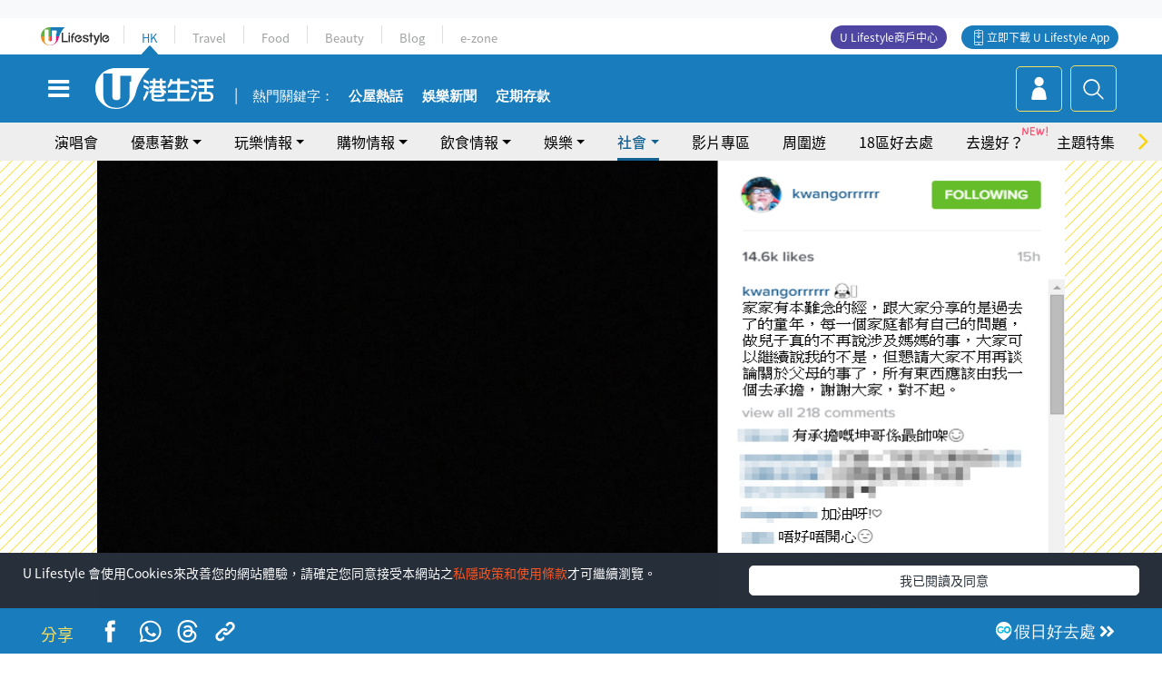

--- FILE ---
content_type: text/html
request_url: https://viselb01.hket.com/ajax/get/id.do
body_size: -47
content:
202601261228053D11D57A273EDA231E8E2C8ACE0FA551

--- FILE ---
content_type: text/html; charset=utf-8
request_url: https://www.google.com/recaptcha/api2/aframe
body_size: 154
content:
<!DOCTYPE HTML><html><head><meta http-equiv="content-type" content="text/html; charset=UTF-8"></head><body><script nonce="MK7yp8vxZCIZcxu_kjYdOw">/** Anti-fraud and anti-abuse applications only. See google.com/recaptcha */ try{var clients={'sodar':'https://pagead2.googlesyndication.com/pagead/sodar?'};window.addEventListener("message",function(a){try{if(a.source===window.parent){var b=JSON.parse(a.data);var c=clients[b['id']];if(c){var d=document.createElement('img');d.src=c+b['params']+'&rc='+(localStorage.getItem("rc::a")?sessionStorage.getItem("rc::b"):"");window.document.body.appendChild(d);sessionStorage.setItem("rc::e",parseInt(sessionStorage.getItem("rc::e")||0)+1);localStorage.setItem("rc::h",'1769401690417');}}}catch(b){}});window.parent.postMessage("_grecaptcha_ready", "*");}catch(b){}</script></body></html>

--- FILE ---
content_type: application/javascript; charset=utf-8
request_url: https://fundingchoicesmessages.google.com/f/AGSKWxWlHz6PlAtu6dRcMr-AB0H6LNhXEFMQyPoiOcuQXNvVOeGIXRT91QIHWKpGTswPxwXDJ2LfrG-hjKMN_KTFiATM9ucSSML6djWf4Ni-94jIH_Lghv-xW387qSkqFbKQ8WKta9PICz-bOZbJTUFAlVU5vOXRbLxHS5OqT43SlkErsQqSX5nJwqQ9hEST/_=336x280;/bdcustomadsense-/popupdfp./ad_keywords./leftbottomads.
body_size: -1290
content:
window['1638488a-9a64-4d48-a6fb-4161870fcbec'] = true;

--- FILE ---
content_type: text/javascript
request_url: https://hk.ulifestyle.com.hk/media/rv/js/hk-article-detail.min.js?v=202510141017
body_size: 11129
content:
var page_count = 0;
var active_page_id = $('div.infinite-article:last').data('page-id');
var prev_page_id = 0;
var click_next_article = false;
var show_next_btn=0;
var enable_next_btn=1;
var floating_button_percentage = 70;
var openAppLink = 1;

// update facebook post
var window_width = $( window ).width();
$(window).on('resize', function() {
    if(window_width !== $(this).width() && $(this).width()<910){
        setTimeout(function(){
            $('.fb-post').each(function(){
                var h=$(this).height();
                $(this).replaceWith('<div class="fb-post" style="width:auto;height:'+h+'px;" data-href="'+$(this).attr('data-href')+'"></div>');
            });
            if(typeof FB !== 'undefined')FB.XFBML.parse();
        }, 500);
        window_width = $(this).width();
    }
});

/* Infinite scroll section */
$(window).on('load', function() {
    // set waypoint to content div
    infinite_article_action();
    create_floating_button();
    
    // infinite load new article
    var infinite = new Waypoint.Infinite({
        element: $('.infinite-container')[0],
        items: '.infinite-article',
        more: '.infinite-more-article',
        onBeforePageLoad: function() {
            $('#loadmoreajaxloader').show();
        },
        onAfterPageLoad:  function() {
            checkAppLink();
            // jqphotoSwipeCheck();
            loadjqphotoswipewithads();
            setTimeout(function(){
                infinite_article_action(true);
                $('#loadmoreajaxloader').hide();
            }, 1000);
        },
        offset: function () {
            return this.context.innerHeight() - this.adapter.outerHeight() + 200;
        }
    });
});

function infinite_article_action(infinite) {
    var page_id = $('div.infinite-article:last').data('page-id');  
    var formal_tag = $('div.infinite-article:last').data('formaltag');
    if(formal_tag)
    formal_tag = formal_tag.split(',');
    var keyword_tag = $('div.infinite-article:last').data('keywordtag');
    if(keyword_tag)
    keyword_tag = keyword_tag.split(',');
    var section = $('div.infinite-article:last').data('section');
    if(section)
    section = section.split(',');
    var district = [];

    var dimension1 = $('div.infinite-article:last').data('dimension1')||'';
    var dimension2 = $('div.infinite-article:last').data('dimension2')||'';
    if(dimension1) section.push(dimension1);
    if(dimension2) section.push(dimension2);

    var dimension3 = $('div.infinite-article:last').data('dimension3')||'';
    var dimension4 = $('div.infinite-article:last').data('dimension4')||'';
    if(dimension3) district.push(dimension3);
    if(dimension4) district.push(dimension4);
    
    var infinite_article = $('.infinite-article[data-page-id="' + page_id + '"]');
    var infinite_article_page_right = $('.infinite-article[data-page-id="' + page_id + '"] .page-right');
    var page_url = infinite_article.data('page-url');
    var page_title = infinite_article.data('title');
    var dimensions = {};
    for(var i=1;i<=14;i++){
        var dimension = infinite_article.data('dimension'+i)||null;
        dimensions['dimension'+i] = dimension;
    }
    
    
    if(infinite_article.find("div.pspv").length >= 2){
        var page_num = [];
        page_num[page_id] = 2;
        infinite_article.find("div.pspv").each(function( index ) {
            // adding page waypoint for every 2 sets of images
            if((index+1)%2!=0) {return true;}
            var pw = document.createElement('div');
            pw.classList = 'page-waypoint';
            pw.dataset.page = page_num[page_id];
            page_num[page_id]++;
        });
    } else {
        // adding page waypoint if not exists
        infinite_article.find('div.content-lazy').prepend('<div class="page-waypoint" data-page="2"></div>');
        infinite_article.find('div.margin-b').append('<div class="page-waypoint" data-page="3"></div>');
    }

    $.ajax({url:"https://app06.ulifestyle.com.hk/api/v1/pageView/log?id="+page_id+"&pageType=3&channel=1"});

    // trigger for new article
    if(infinite){
        /** ga4 event measurement */
        var data = {};
        // data["title"] = page_title.replace(" | 港生活 - 尋找香港好去處","");
        data["content"] = {'id': page_id, 'type':'article'};
        data["category"] = $('div.infinite-article:last').data('category')||'NA';
        var videoprogram = $('div.infinite-article:last').data('videoprogram')||'NA';
        data["video"] = {'program': videoprogram};
        data["author"] = $('div.infinite-article:last').data('author')||'NA';
        data["taglist"] = $('div.infinite-article:last').data('taglist')||'NA';
        data["publishdate"] = $('div.infinite-article:last').data('publishdate')||'NA';
        data["primary"] = {
            "main": $('div.infinite-article:last').data('primarymaincate')||'NA',
            "sub" : $('div.infinite-article:last').data('primarysubcate')||'NA'
        };
        data["pagename"] = $('div.infinite-article:last').data('title')||'NA';
        data["service"] = $('div.infinite-article:last').data('service')||'article';
        data['pageurl'] = $('div.infinite-article:last').data('seopageurl');
        ga4event("infinite_scroll", "article", data);

        _comscore.push({c1: "2", c2: "17810411"});

        var xmlhttp = new XMLHttpRequest();
        xmlhttp.open("GET", _domain + "/xml/pv.xml?t=" + new Date().getTime(), true);
        xmlhttp.send();
        page_count++;
        
        ga('set', dimensions);  
        
//        ga('send', 'event', 'Detail Page Links', 'Infinite Scroll' + page_count, page_url + "?ref=scroll"+ page_count);
//        console.log('Event - Infinite Scroll: '+page_count+' , '+page_url);

        ga('send', 'pageview', page_url + "?ref=scroll"+ page_count , {'title': page_title});
//        console.log('PV - '+page_url+' ,'+page_title);
        
        window.history.replaceState('page2', 'Title', page_url);
        $('head > title').html(page_title);
        
        // add adv for infinite article
        AddGoogleAdvert(page_id,formal_tag,keyword_tag,section,district);
        
        // update comment content height
        // readmore_comment();

        // for tour detail photo
        slick_init();
        
        // update banner
        $.HKBannerSwap({
            banners: '.ad-zone-'+page_id,
            breakpoint: 768
        });
        
        if(click_next_article){
            $("html, body").animate({ scrollTop: infinite_article.offset().top });
            click_next_article = false;
        }

        lazyload_img();
        
    } else {
            $(window).resize(function () {
                if($('.flyingcarpetBanner-'+page_id).length){
                    if(window.innerWidth >= 768 && $('.flyingcarpetBanner-'+page_id).attr('data-type') == 'mobile'){
                        var slotName8 = $('.flyingcarpetBanner-'+page_id).attr('data-desktop');
                        var mobile_id = $('.flyingcarpetBanner-'+page_id).attr('data-mobile');
                        $('.flyingcarpetBanner-'+page_id).attr('data-type','desktop');
                        $('.flyingcarpetBanner-'+page_id).find('#'+mobile_id).remove();
                        var slotDiv8 = document.createElement('div');
                        slotDiv8.id = slotName8;
                        $('.flyingcarpetBanner-'+page_id).append(slotDiv8);
                        console.log(window.responsiveAdSlots['desktop']['flyingcarpet'+page_id]);
                        if(window.responsiveAdSlots['desktop']['flyingcarpet'+page_id] <= 0 || typeof window.responsiveAdSlots['desktop']['flyingcarpet'+page_id] == 'undefined'){
                            var slot8 = googletag.defineSlot(infiniteBanners[7]['slotSource'], [[300, 250],[320, 480]], slotName8).addService(googletag.pubads()).setTargeting("article_id", page_id).setTargeting("formal_tag", formal_tag).setTargeting("keyword", keyword_tag).setTargeting("section", section).setTargeting("district", district);
                            window.gptAdSlots.push(slot8);
                            window.responsiveAdSlots['desktop']['flyingcarpet'+page_id] = 1;
                        }
                        googletag.display(slotName8);
                    } else if (window.innerWidth < 768 && $('.flyingcarpetBanner-'+page_id).attr('data-type') == 'desktop'){
                        var slotName5 = $('.flyingcarpetBanner-'+page_id).attr('data-mobile');
                        var desktop_id = $('.flyingcarpetBanner-'+page_id).attr('data-desktop');
                        $('.flyingcarpetBanner-'+page_id).attr('data-type','mobile');
                        $('.flyingcarpetBanner-'+page_id).find('#'+desktop_id).remove();
                        var slotDiv5 = document.createElement('div');
                        slotDiv5.id = slotName5;
                        $('.flyingcarpetBanner-'+page_id).append(slotDiv5);
                        console.log(window.responsiveAdSlots['mobile']['flyingcarpet'+page_id]);
                        if(window.responsiveAdSlots['mobile']['flyingcarpet'+page_id] <= 0 || typeof window.responsiveAdSlots['mobile']['flyingcarpet'+page_id] == 'undefined'){
                            var slot5 = googletag.defineSlot(infiniteBanners[5]['slotSource'], [[1, 1], [300, 100], [300, 250],[320, 480]], slotName5).addService(googletag.pubads()).setTargeting("article_id", page_id).setTargeting("formal_tag", formal_tag).setTargeting("keyword", keyword_tag).setTargeting("section", section).setTargeting("district", district);
                            window.gptAdSlots.push(slot5);
                            window.responsiveAdSlots['mobile']['flyingcarpet'+page_id] = 1;
                        }
                        googletag.display(slotName5);
                    }
                }
            });
    }
    // adding flying carpet adv for all articles
    // addFlyingCarpet(page_id,formal_tag,keyword_tag,section,district); 
    // $(window).on("resize", function(event){
    //     if(window.currentSize=='mobile') {
    //         delay(function(){addFlyingCarpet(page_id,formal_tag,keyword_tag,section,district); }, 500);
    //     }
    // });

    $(window).one('scroll',function() {
            // set content visible for height calculation
            $('#content-main.content-main .content-lazy').addClass('cv-visible');
            
            // page waypoint for trigger once 
            infinite_article.find('.pspv, .page-waypoint').waypoint({
                handler: function() {
                    if(this.element.classList.contains('pspv')){
                        var index = infinite_article.find('.pspv').index($(this.element));
                        if((index+1)%2!=0) {return true;}
                        var dataPage = (index+1)/2+1; 
                    } else if(this.element.classList.contains('page-waypoint')){
                        var index = this.element.getAttribute('data-page');//infinite_article.find('.page-waypoint').index($(this.element)); 
                        var dataPage = parseInt(index);
                    }
                    var page = dataPage ? dataPage : this.element.getAttribute('data-page');
                    
                    _comscore.push({c1: "2", c2: "17810411"});

                    var xmlhttp = new XMLHttpRequest();
                    xmlhttp.open("GET", _domain + "/xml/pv.xml?t=" + new Date().getTime(), true);
                    xmlhttp.send();
                    
        //            ga('send', 'pageview', page_url + '/' + page, {'title': page_title});
        //            console.log('PV - '+page_url + '/' + page+' ,'+page_title);
                    
                    this.destroy();
                },
                offset: 'bottom-in-view'
            });

            // page waypoint for trigger everytime
            infinite_article.find('.pspv, .page-waypoint').waypoint({
                handler: function(direction) {
                    if(this.element.classList.contains('pspv')){
                        var index = infinite_article.find('.pspv').index($(this.element));
                        if((index+1)%2!=0) {return true;}
                        var dataPage = (index+1)/2+1;
                    } else if(this.element.classList.contains('page-waypoint')){
                        var index = this.element.getAttribute('data-page');//infinite_article.find('.page-waypoint').index($(this.element)); 
                        var dataPage = parseInt(index);
                    }
                    var page = dataPage ? dataPage : this.element.getAttribute('data-page');
                    // var page = this.element.getAttribute('data-page');
                    if (direction === 'up') page--;
                    
                    window.history.replaceState('page2', 'Title', page_url+ '/' + page + window.location.search );
                    
                    $('head > title').html(page_title);//here
                    
                    /** ga4 event measurement */
                    var data = {};
                    var ele = $(this.element).parents("div.infinite-article");
                    var pvlock = ele.parents("div.infinite-container").data('pvlock');
                    data["content"] = {'id': ele.data("page-id"), 'type':'article'};
                    data["category"] = ele.data('category')||'NA';
                    var videoprogram = ele.data('videoprogram')||'NA';
                    data["video"] = {'program': videoprogram};
                    data["author"] = ele.data('author')||'NA';
                    data["taglist"] = ele.data('taglist')||'NA';
                    data["publishdate"] = ele.data('publishdate')||'NA';
                    data["primary"] = {
                        "main": ele.data('primarymaincate')||'NA',
                        "sub" : ele.data('primarysubcate')||'NA'
                    };
                    data["pagename"] = ele.data('title')||'NA';
                    data["service"] = ele.data('service')||'article';
                    data["pageurl"] = ele.data('seopageurl')?(ele.data('seopageurl')+(page==1?'':'/'+page)):null;
                    // if(direction === "down" && this.element.getAttribute('data-ga4') != "true") 
                    if(ele.data('page-id') == $('div.infinite-article:first').data('page-id') && (pvlock == undefined || pvlock == "true")){
                        ele.parents("div.infinite-container").data('pvlock', "true");
                        ga4event("page_view", "article", data);
                    } else {
                        if(pvlock == "true") ele.parents("div.infinite-container").data('pvlock', "false");
                        ga4event("infinite_scroll", "article", data);
                    }
                    // this.element.setAttribute("data-ga4", "true");
                    // loadVideoMedia();
                },
                offset: 'bottom-in-view'
            });
    });
    
    // article Inview
    var article_inview = new Waypoint.Inview({
        element: infinite_article,
        enter: function (direction) {
            if(direction==='down'){
                activite_article(infinite_article, page_id, page_url, page_title, direction);
            }
        },
        exit: function(direction) {
            // activite_article(infinite_article, page_id, page_url, page_title, direction);
            // console.log('exitting    '+ page_title)

            var start_scroll = true;
            var next_page_url = infinite_article.data('next-url');
            var next_page_title = infinite_article.data('next-title');
            // console.log(isScrolledToTheTop(infinite_article));
            $(window).scroll(function(){
                if (start_scroll == true) {
                    var scrollHalf     = $(window).scrollTop()+ $(window).height()/2,
                    elementOffset = infinite_article.offset().top + infinite_article.height(),
                    distance      = (elementOffset - scrollHalf);
                    if (distance<=0) {
                        // console.log('scroll ing  '+ next_page_title)
                        window.history.replaceState('page2', 'Title', next_page_url );
                        $("div.infinite-container").data('pvlock', "false");
                        $('head > title').html(next_page_title);
                        start_scroll = false;
                    }
                }
            });
        
            if(direction==='up'){
                // console.log('replaceState 2 to ' + page_title)
                // window.history.replaceState('page2', 'Title', page_url );
                $('head > title').html(page_title);
            }
        },
        entered:function (direction) {
            if(direction==='down'){
                hide_floating_button();
            }
        }
    });
    
    ulVideo($('div.infinite-article:last').data('page-id'));
    $(window).on('resize', function(){
        ulVideoResize();
    })

    if(infinite){ $('div.infinite-article:last').find(".ga4").on("click", function(){ga4click(this);}); }

    if($('div.infinite-article:last').data('primarymaincate') == "生活話題" && $('div.infinite-article:last').data('isad') !== true && $('div.infinite-article:last').data('channel') != 5){
        $('div.infinite-article:last').find('.content-lazy').append("<p><strong>有料爆? 歡迎報料！U Lifestyle WhatsApp 報料專線: <a href='https://bit.ly/3RSJvY4' target='_blank'>9610 1996</a></strong></p>");
    }

    btn=new Clipboard(".clipboard-btn");

    infinite_article.find(".mce-toc a").click(function(event) {
        event.preventDefault();
        console.log("mce toc clicked!");
       // $('img').removeAttr('loading');

        var target = $(this).attr('href');
        scrollToElement(target, 800);
    });

    function scrollToElement(element, duration) {
        var targetOffset = $(element).offset().top;

        $("html, body").animate({
            scrollTop: (parseInt(targetOffset)-135)
        }, duration, function() {
           // $(element).removeClass('hidden');

            var newOffset = $(element).offset().top;

            if (targetOffset !== newOffset) {
                scrollToElement(element, 800);
            }
        });
    }

    /** table scrollable update */
    function checkAllTablesForOverflow() {
        document.querySelectorAll('table').forEach(table => {
          if (table.scrollWidth > table.clientWidth) {
            table.classList.add('has-overflow-x');
          } else {
            table.classList.remove('has-overflow-x');
          }
        });
    }
      
    // Run on load and window resize
    window.addEventListener('load', checkAllTablesForOverflow);
    window.addEventListener('resize', () => {
      clearTimeout(window.resizeTimer);
      window.resizeTimer = setTimeout(checkAllTablesForOverflow, 200);
    });
}
$(document).on('click','.next-article a.next-page-url, .next-article-btn a.next-page-url',function(event) {
//$('.next-article a.next-page-url, .next-article-btn a.next-page-url').bind('click',function(event) {
    event.preventDefault();

    var next_id = $(this).attr("data-next-id");
    var page_url = $('.infinite-article[data-page-id="' + active_page_id + '"]').attr("data-page-url");
    //ga('send', 'event', 'Detail Page Links', 'Floating Next Article', page_url);
    ga('send', 'event', 'Floating Next Article', get_floating_btn_title($('.infinite-article[data-page-id="' + active_page_id + '"]')), page_url);

    if ($('.infinite-article[data-page-id="' + next_id + '"]').length){
        $("html, body").animate({ scrollTop: $('.infinite-article[data-page-id="' + next_id + '"]').offset().top }, 1000);

    }else{
        $("html, body").animate({ scrollTop: $(document).height() }, 1000);
        click_next_article = true;
    }
    
});

function addFlyingCarpet(page_id,formal_tag,keyword_tag,section,district) {
    if(window.currentSize=='mobile') {
    googletag.cmd.push(function(){                                   
        window.gptAdSlots.push( googletag.defineSlot("/183518426/UHK2_WebRP_ArticleDetails_MobileInArticle",  [[1,1],[300, 100],[300, 250]], "div-gpt-ad-14725554524732-"+page_id).addService(googletag.pubads()).setTargeting("article_id", page_id).setTargeting("formal_tag", formal_tag).setTargeting("keyword", keyword_tag).setTargeting("section", section).setTargeting("district", district));
        googletag.enableServices();googletag.display("div-gpt-ad-14725554524732-"+page_id);});
    //googletag.cmd.push(function() { googletag.display("div-gpt-ad-14725554524732-"+page_id); });
    }

}

function activite_article(infinite_article, page_id, page_url, page_title, direction){
    active_page_id = page_id;
    
    var next_page_url = infinite_article.data('next-url');
    var next_page_id = infinite_article.data('next-id');

    // update URL
    // window.history.replaceState('page2', 'Title', page_url);
    // $('head > title').html(page_title);

    // update header
    var pageheader = infinite_article.find("h1").text();
    $(".topPageTitle").html(subPageheader(pageheader,576,20));

    // update next article header
    var pageheader = infinite_article.data('next-title');
    if(pageheader){
        $('.share-section .next-article').show();
        $('.share-section .pagetitle').html(subPageheader(pageheader,576,20));
        enable_next_btn=1;
    }else{
        $('.share-section .next-article').hide();
        enable_next_btn=0;
    }

    // update share section
    $(".share-section .toggle.inner-div").html($('#share-detail-' + page_id).html());
    $(".share-section .cell.to-home").html($('#mobile-mtl-' + page_id+' .cell.to-home').html());
    $(".share-section .next-article.right").html($('#desktop-mtl-' + page_id+' .next-article.right').html());
    $("a.next-page-url").attr("href", next_page_url);
    $("a.next-page-url").attr("data-next-id", next_page_id);

    document.querySelector("div[data-page-id='"+page_id+"'] .page-left").addEventListener('copy', (event) => {
        event.preventDefault();
        var copy_share_url = document.location.href.split(/\/detail\//)[0]+"/detail/"+page_id+"";
        ga("send","event","Copy Text", document.location.href, `${document.getSelection()}`);
        // const pagelink = `\n內容版權為U Lifestyle擁有，查看原文請按： ${copy_share_url}`;
        // event.clipboardData.setData('text', document.getSelection() + pagelink);
        event.clipboardData.setData('text', document.getSelection() + '\n' + copy_share_url);
    });
}

// get new header
function subPageheader(pageheader,width,len){
    var titleLenght = pageheader.length;
    var sub_pageheader = pageheader.substring(0, len);
    
    if ($(window).width() <= width && titleLenght > len) {
        return sub_pageheader + '...';
    } else {
        return pageheader;
    }
}

// Banner Swap
jQuery(document).ready(function () {
    $.HKBannerSwap();
});


// add google ads for article
function AddGoogleAdvert(pageid,formal_tag,keyword_tag,section,district) {
    googletag.cmd.push(function () {
        var slotName1 = infiniteBanners[1]['slotName'] + '-' + pageid;
        var slotDiv1 = document.createElement('div');
        slotDiv1.id = slotName1;
        $('.ad-zone-desktop[data-for="top-banner-' + pageid + '"] .ad-zone').append(slotDiv1);
        var mappingdiv_slot1 = googletag.sizeMapping().addSize([320, 100], [[300, 100], [300, 250]]).addSize([768, 200], [[728, 90]]).addSize([992, 200], [[970, 90], [970, 160],[728, 90], [970, 250]]).build(); 
        var slot1 = googletag.defineSlot(infiniteBanners[1]['slotSource'], [[970, 90], [970, 160],[728, 90],[300, 100],[300, 250], [970, 250]], slotName1).defineSizeMapping(mappingdiv_slot1).addService(googletag.pubads()).setTargeting("article_id", pageid).setTargeting("formal_tag", formal_tag).setTargeting("keyword", keyword_tag).setTargeting("section", section).setTargeting("district", district);
        googletag.display(slotName1);
        if(typeof window.gptAdSlots !== "undefined") window.gptAdSlots.push(slot1);

        var slotName2 = infiniteBanners[2]['slotName'] + '-' + pageid;
        var slotDiv2 = document.createElement('div');
        slotDiv2.id = slotName2;
        $('.ad-zone-desktop[data-for="largeRectangle1Banner-' + pageid + '"] .ad-zone').append(slotDiv2);
        var mappingdiv_slot2 = googletag.sizeMapping().addSize([320, 100], [[300, 100], [300, 250], [300, 600]]).addSize([768, 200], [[300, 250], [300, 600]]).build(); 
        var slot2 = googletag.defineSlot(infiniteBanners[2]['slotSource'], [[300, 250], [300, 100], [300, 600]], slotName2).defineSizeMapping(mappingdiv_slot2).addService(googletag.pubads()).setTargeting("article_id", pageid).setTargeting("formal_tag", formal_tag).setTargeting("keyword", keyword_tag).setTargeting("section", section).setTargeting("district", district);
        googletag.display(slotName2);
        if(typeof window.gptAdSlots !== "undefined") window.gptAdSlots.push(slot2);

        var slotName3 = infiniteBanners[3]['slotName'] + '-' + pageid;
        var slotDiv3 = document.createElement('div');
        slotDiv3.id = slotName3;
        $('.ad-zone-desktop[data-for="largeRectangle2Banner-' + pageid + '"] .ad-zone').append(slotDiv3);
        var mappingdiv_slot3 = googletag.sizeMapping().addSize([320, 100], [[300, 100], [300, 250]]).addSize([768, 200], [[300, 250]]).build(); 
        var slot3 = googletag.defineSlot(infiniteBanners[3]['slotSource'], [[300, 250], [300, 100]], slotName3).defineSizeMapping(mappingdiv_slot3).addService(googletag.pubads()).setTargeting("article_id", pageid).setTargeting("formal_tag", formal_tag).setTargeting("keyword", keyword_tag).setTargeting("section", section).setTargeting("district", district);
        googletag.display(slotName3);
        if(typeof window.gptAdSlots !== "undefined") window.gptAdSlots.push(slot3);

        var slotName6 = infiniteBanners[6]['slotName'] + '-' + pageid;
        var slotDiv6 = document.createElement('div');
        slotDiv6.id = slotName6;
        $('.ad-zone-desktop[data-for="textlink-banner-' + pageid + '"] .ad-zone').append(slotDiv6);
        var mappingdiv_slot6 = googletag.sizeMapping().addSize([320, 100], ['fluid', [1, 1]]).addSize([768, 200], ['fluid', [1, 1]]).build(); 
        var slot6 = googletag.defineSlot(infiniteBanners[6]['slotSource'], ['fluid', [1, 1]], slotName6).addService(googletag.pubads()).setTargeting("article_id", pageid).setTargeting("formal_tag", formal_tag).setTargeting("keyword", keyword_tag).setTargeting("section", section).setTargeting("district", district);
        googletag.display(slotName6);
        if(typeof window.gptAdSlots !== "undefined") window.gptAdSlots.push(slot6);
        // googletag.pubads().enableSingleRequest();

        if(window.innerWidth >= 768){
            if($('.flyingcarpetBanner-'+pageid).length){
                var slotName8 = $('.flyingcarpetBanner-'+pageid).attr('data-desktop');
                var mobile_id = $('.flyingcarpetBanner-'+pageid).attr('data-mobile');
                $('.flyingcarpetBanner-'+pageid).attr('data-type','desktop');
                $('.flyingcarpetBanner-'+pageid).find('#'+mobile_id).remove();
                var slotDiv8 = document.createElement('div');
                slotDiv8.id = slotName8;
                $('.flyingcarpetBanner-'+pageid).append(slotDiv8);
                if(window.responsiveAdSlots['desktop']['flyingcarpet'+pageid] <= 0 || typeof window.responsiveAdSlots['desktop']['flyingcarpet'+pageid] == 'undefined'){
                    var slot8 = googletag.defineSlot(infiniteBanners[7]['slotSource'], [[300, 250],[320, 480]], slotName8).addService(googletag.pubads()).setTargeting("article_id", pageid).setTargeting("formal_tag", formal_tag).setTargeting("keyword", keyword_tag).setTargeting("section", section).setTargeting("district", district);
                    if(typeof window.gptAdSlots !== "undefined") window.gptAdSlots.push(slot8);
                    window.responsiveAdSlots['desktop']['flyingcarpet'+pageid] = 1;
                }
                googletag.display(slotName8);
            }
        }
        if (window.innerWidth < 768){
            if($('.flyingcarpetBanner-'+pageid).length){
                var slotName5 = $('.flyingcarpetBanner-'+pageid).attr('data-mobile');
                var desktop_id = $('.flyingcarpetBanner-'+pageid).attr('data-desktop');
                $('.flyingcarpetBanner-'+pageid).attr('data-type','mobile');
                $('.flyingcarpetBanner-'+pageid).find('#'+desktop_id).remove();
                var slotDiv5 = document.createElement('div');
                slotDiv5.id = slotName5;
                $('.flyingcarpetBanner-'+pageid).append(slotDiv5);
                if(window.responsiveAdSlots['mobile']['flyingcarpet'+pageid] <= 0 || typeof window.responsiveAdSlots['mobile']['flyingcarpet'+pageid] == 'undefined'){
                    var slot5 = googletag.defineSlot(infiniteBanners[5]['slotSource'], [[1, 1], [300, 100], [300, 250],[320, 480]], slotName5).addService(googletag.pubads()).setTargeting("article_id", pageid).setTargeting("formal_tag", formal_tag).setTargeting("keyword", keyword_tag).setTargeting("section", section).setTargeting("district", district);
                    if(typeof window.gptAdSlots !== "undefined") window.gptAdSlots.push(slot5);
                    window.responsiveAdSlots['mobile']['flyingcarpet'+pageid] = 1;
                }
                googletag.display(slotName5);
            }
        }
    });

    if(window.innerWidth >= 768 && $('.flyingcarpetBanner-'+pageid).length){
        $('.flyingcarpetBanner-'+pageid).attr('data-type', 'desktop');
    }else if(window.innerWidth < 768 && $('.flyingcarpetBanner-'+pageid).length){
        $('.flyingcarpetBanner-'+pageid).attr('data-type', 'mobile');
    }

    $(window).resize(function () {
        if($('.flyingcarpetBanner-'+pageid).length){
            if(window.innerWidth >= 768 && $('.flyingcarpetBanner-'+pageid).attr('data-type') == 'mobile'){
                var slotName8 = $('.flyingcarpetBanner-'+pageid).attr('data-desktop');
                var mobile_id = $('.flyingcarpetBanner-'+pageid).attr('data-mobile');
                $('.flyingcarpetBanner-'+pageid).attr('data-type','desktop');
                $('.flyingcarpetBanner-'+pageid).find('#'+mobile_id).remove();
                var slotDiv8 = document.createElement('div');
                slotDiv8.id = slotName8;
                $('.flyingcarpetBanner-'+pageid).append(slotDiv8);
                console.log(window.responsiveAdSlots['desktop']['flyingcarpet'+pageid]);
                if(window.responsiveAdSlots['desktop']['flyingcarpet'+pageid] <= 0 || typeof window.responsiveAdSlots['desktop']['flyingcarpet'+pageid] == 'undefined'){
                    var slot8 = googletag.defineSlot(infiniteBanners[7]['slotSource'], [[300, 250],[320, 480]], slotName8).addService(googletag.pubads()).setTargeting("article_id", pageid).setTargeting("formal_tag", formal_tag).setTargeting("keyword", keyword_tag).setTargeting("section", section).setTargeting("district", district);
                    if(typeof window.gptAdSlots !== "undefined") window.gptAdSlots.push(slot8);
                    window.responsiveAdSlots['desktop']['flyingcarpet'+pageid] = 1;
                }
                googletag.display(slotName8);
            } else if (window.innerWidth < 768 && $('.flyingcarpetBanner-'+pageid).attr('data-type') == 'desktop'){
                var slotName5 = $('.flyingcarpetBanner-'+pageid).attr('data-mobile');
                var desktop_id = $('.flyingcarpetBanner-'+pageid).attr('data-desktop');
                $('.flyingcarpetBanner-'+pageid).attr('data-type','mobile');
                $('.flyingcarpetBanner-'+pageid).find('#'+desktop_id).remove();
                var slotDiv5 = document.createElement('div');
                slotDiv5.id = slotName5;
                $('.flyingcarpetBanner-'+pageid).append(slotDiv5);
                console.log(window.responsiveAdSlots['mobile']['flyingcarpet'+pageid]);
                if(window.responsiveAdSlots['mobile']['flyingcarpet'+pageid] <= 0 || typeof window.responsiveAdSlots['mobile']['flyingcarpet'+pageid] == 'undefined'){
                    var slot5 = googletag.defineSlot(infiniteBanners[5]['slotSource'], [[1, 1], [300, 100], [300, 250],[320, 480]], slotName5).addService(googletag.pubads()).setTargeting("article_id", pageid).setTargeting("formal_tag", formal_tag).setTargeting("keyword", keyword_tag).setTargeting("section", section).setTargeting("district", district);
                    if(typeof window.gptAdSlots !== "undefined") window.gptAdSlots.push(slot5);
                    window.responsiveAdSlots['mobile']['flyingcarpet'+pageid] = 1;
                }
                googletag.display(slotName5);
            }
        }
    });
}


/* Progress bar & sticky banner section */
var lastScrollTop = 0, animateFloatingButton_flag = 1;
$(window).scroll(function () {
    var st = $(window).scrollTop();
    if (st < lastScrollTop) {
        direction = "up";
    } else {
        direction = "down";
    }
    lastScrollTop = st;

    active_article_action(direction);
    lazyload_content_img(direction);
    scroll_media_autoplay(direction);
    animateFloatingButton();
});

function active_article_action(direction){
    
    var active_page = $('.infinite-article[data-page-id="' + active_page_id + '"] .article-content');
    var article_img = $('.infinite-article[data-page-id="' + active_page_id + '"] .article-content .article-img');
    
    var wintop = $(window).scrollTop();
    var winheight = $(window).height();
    var docheight = active_page.height();
    
    var active_top = active_page.offset().top + article_img.height();
    var totalScroll = ((wintop - active_top) / (docheight - winheight - article_img.height())) * 100;
    var pathArray = window.location.pathname.split('/');
    var findlink = document.getElementById("progress-op-link");
    if(findlink){findlink.setAttribute('href', "https://resource02.ulifestyle.com.hk/ulapp/deeplink.html?link=https%3A%2F%2Fwww.ulifestyle.com.hk%2Flog%2Foutgoing%3Futm_source%3Dreadingbar%26utm_medium%3Dwebsite%26utm_campaign%3D%26utm_content%3Duhk%26next%3Dulapp%3A%2F%2Fhk.ulifestyle.com.hk%2F"+pathArray[1]+"%2Fdetail%2F"+active_page_id+"%2F&ct=uhk_readingbar&utm_campaign=uhk_readingbar");}
    
    //progress bar animation
    $('#progress-bar').css({'width': totalScroll + '%'});
    
    //progress bar show and hide
    if (totalScroll > 0 && totalScroll <= 100 && direction === "down") {
        $('.stick-progress').addClass('nav-down-1');
        $('.stick-share').removeClass('nav-down').addClass('nav-up');
        if($('.apponly-container .bottom_fixed_banner').length > 0){
            $('.apponly-container .bottom_fixed_banner').addClass('nav-up');
        }
    } else {
        $('.stick-progress').removeClass('nav-down-1');
        $('.stick-share').removeClass('nav-up').addClass('nav-down');
        if($('.apponly-container .bottom_fixed_banner').length > 0){
            $('.apponly-container .bottom_fixed_banner').removeClass('nav-up');
        }
    }
    
    // event tracker
    //if (totalScroll >= 0 && direction === "down") {
    //    eventCheckPageDepth(active_page_id, Math.ceil(totalScroll));
    //}
    
    //if(totalScroll >= 70 && wintop < active_article_bottom){
    if(totalScroll >= floating_button_percentage && totalScroll <= 100){
            // display_floating_button($('.infinite-article[data-page-id="' + active_page_id + '"]'));
    }else if(totalScroll < floating_button_percentage && direction === "up"){
            hide_floating_button();
    }
    
    // right side sticky-banner
//     var content_top = $('.infinite-article[data-page-id="' + active_page_id + '"] .article-content .page-left').offset().top;
//     var content_height = $('.infinite-article[data-page-id="' + active_page_id + '"] .article-content .page-left').height();
//     var bannerHeight = $('.infinite-article[data-page-id="' + active_page_id + '"] .article-content .sticky-banner').height();
    
//     var sticky_top = wintop - content_top;
//     var active_page_right_bottom = content_top+content_height;
//     var active_sticky_banner = $('.infinite-article[data-page-id="' + active_page_id + '"] .article-content .sticky-banner');
//     var active_top = content_top+content_height-bannerHeight-110;
    
    
//     var active_article_top = $('.infinite-article[data-page-id="' + active_page_id + '"]').offset().top;
//     var active_article_height = $('.infinite-article[data-page-id="' + active_page_id + '"]').height();
//     var active_article_bottom = active_article_top+active_article_height-100;

//     if(wintop >= content_top-90 && wintop <= active_top){
//         active_sticky_banner.attr('class','sticky-banner stay');
// //        console.log('1 stay: '+active_page_id);

//     }else if(wintop > active_top &&  wintop <= active_page_right_bottom){
//         active_sticky_banner.attr('class','sticky-banner remove');
// //        console.log('2 remove: '+active_page_id);

//     } else {
//         if(direction === "up"){
//             active_sticky_banner.attr('class','sticky-banner');
// //            console.log('3 sticky-banner: '+active_page_id);
            
//         }else if(active_page_id!=prev_page_id && direction === "down"){
//             var prev_sticky_banner = $('.infinite-article[data-page-id="' + prev_page_id + '"] .article-content .sticky-banner');
//             prev_sticky_banner.attr('class','sticky-banner remove');
// //            console.log('4 prev remove: '+prev_page_id);
            
//         }else{
//             active_sticky_banner.attr('class','sticky-banner');
// //            console.log('5 sticky-banner: '+active_page_id);
            
//         }
//     }
    
    if(active_page_id!=prev_page_id && direction === "down"){
        prev_page_id = active_page_id;
    }

    
 }
 
 // event tracker
/* var pageDepth = new Array();
function eventCheckPageDepth(page_id,totalScroll){
//    console.log('%='+totalScroll);
    var page_url = $('.infinite-article[data-page-id="' + page_id + '"]').data('page-url');
    
    if(totalScroll >= 100){
        if(!pageDepth[page_id+'_100']) {
            ga('send', 'event', 'Detail Page Depth', '100%', page_url);
            pageDepth[page_id+'_100'] = true;
        }
    }else if(totalScroll > 70){
        if(!pageDepth[page_id+'_70']) {
            ga('send', 'event', 'Detail Page Depth', '70%', page_url);
            pageDepth[page_id+'_70'] = true;
        }
    }
 } */

/* share section */
$(window).resize(function () {
    if ($(window).width() >= 576 && $(".toggle").hasClass("disable")) {
        $('.toggle').removeClass('disable');
        $('#share-btn').find('i').toggleClass('share nextarticle');
        $('#share-btn').toggleClass('right left');
    }
    var h;
    $("div.video-js.vjs-16-9").each(function(){
        h = $(this).width() * 9/16
        $(this).height(h);
    })
});
$('#share-btn').on('click',function () {
    $('.toggle').toggleClass('disable');
    $(this).toggleClass('right left');
    $(this).find('i').toggleClass('share nextarticle');
});



/* slick photo for tour detail */
$(document).ready(function(){
    slick_init();
});
function slick_init() {
    if (_pagetype != 'tour') {
        return true;
    }
    $('.tour-stop').each(function () {
        if ($(this).find('.tour-slider').hasClass('slick-initialized')) {
            return true;
        }
        $(this).find('.tour-slider').slick({
            dots: true,
            infinite: true,
            speed: 300,
            slidesToShow: 3,
            slidesToScroll: 3,
            responsive: [
                {
                    breakpoint: 1024,
                    settings: {
                        slidesToShow: 2,
                        slidesToScroll: 2,
                        infinite: true,
                        dots: true
                    }
                },
                {
                    breakpoint: 600,
                    settings: {
                        slidesToShow: 1,
                        slidesToScroll: 1
                    }
                },
                {
                    breakpoint: 480,
                    settings: {
                        slidesToShow: 1,
                        slidesToScroll: 1
                    }
                }
                // You can unslick at a given breakpoint now by adding:
                // settings: "unslick"
                // instead of a settings object
            ]
        });
    });
}
function get_floating_btn_title(active_article){
    var btn_title, main_cat;
    switch(_pagetype_id){
        case 1:
            main_cat = active_article.data('dimension1')||'';
            btn_title=main_cat+'介紹';
        break;
        case 3:
        case 4:
            main_cat = active_article.data('next-maincat')||'';
            btn_title=main_cat+'介紹';
        break;
        case 2:
            btn_title=main_cat='本地熱話';
        break;
    }
    if(main_cat)
        btn_title='下篇'+btn_title;
        else
        btn_title='下一篇';
        
    return btn_title;
}
function display_floating_button(active_article){
    var btn_title = get_floating_btn_title(active_article);
    $('#floating-button').html(btn_title);

    if(show_next_btn==0 && enable_next_btn&&click_next_article==false){
        $('.next-article-btn').show();
        show_next_btn=1;
        $('#floating-button').removeClass().addClass('bounceInUp animated').one('webkitAnimationEnd mozAnimationEnd MSAnimationEnd oanimationend animationend', function(){
        $(this).removeClass();
        });
    }
}

function hide_floating_button(){
    if(show_next_btn==1){
    $('#floating-button').removeClass().addClass('fadeOutDown animated').one('webkitAnimationEnd mozAnimationEnd MSAnimationEnd oanimationend animationend', function(){
        $(this).removeClass();
        $('.next-article-btn').hide();
        show_next_btn=0;
    });
    }
}

function create_floating_button(){
    var floating_btn = '<div class="next-article-btn" style="display:none"><a href="#" id="next" class="next-page-url" data-next-id=""><div id="floating-button"></div></a></div>';
    $('.share-section').append(floating_btn);
}
function hideAppLink(){
    openAppLink = 0;
    document.getElementById('Open-appLink').style.display='none';
        // var x = document.getElementById("Open-appLink");
        // var i;
        // for (i = 0; i < x.length; i++) {
        //     x[i].style.display = 'none';
        // }
}
function checkAppLink(){
    var applinkflag = openAppLink;
    // console.log(applinkflag);
    if(applinkflag == 0){
        // document.getElementById('Open-appLink'+id).style.display='none';
        var x = document.getElementsByClassName("op-container");
            var i;
            for (i = 0; i < x.length; i++) {
                x[i].style.display = 'none';
            }
    }
}
function animateFloatingButton(){
    if(animateFloatingButton_flag){
        $('#Open-appLink').find('.opLink-group').show();
        $('#Open-appLink').find('.opLink-group').addClass('fadeInDown animated').one('webkitAnimationEnd mozAnimationEnd MSAnimationEnd oanimationend animationend', function(){
            $(this).removeClass('fadeInDown animated');
        });
        animateFloatingButton_flag = 0;
    }
}
function jqphotoSwipeCheck(){
    $('.infinite-article').map(function() {
        var _ = $(this);
        let pid = _.data('page-id');
        (_.data("jqps_init",!0) && ($(`a.photoSwipe[data-gallery-id=${pid}]`).length > 0) && 
        $(`a.photoSwipe[data-gallery-id=${pid}]`).data('fancybox-group',pid),
        $(`a.photoSwipe[data-gallery-id=${pid}]`).jqPhotoSwipe({
            bgOpacity: 0.7,
            showHideOpacity: true,
            closeEl: true,
            captionEl: true,
            fullscreenEl: false,
            tapToClose: true,
            shareEl: false,
            zoomEl: true,
            hareEl: true,
            counterEl: true,
            arrowEl: true,
            preloaderEl: true,
            clickToCloseNonZoomable: false,
            galleryOpen: function (gallery) {
                console.log("test");
                $('.image-gallery-wrapper').removeClass('hide');
                gallery.listen('initialZoomInEnd', function() {
                    var ga_url = document.location.origin;
                    ga('send', 'pageview', ga_url+'/photo/index.html?file='+gallery.currItem.src.replace(ga_url, ""));
                    gallery.updateSize(true);
                   
                });
                
                gallery.listen('afterChange', function() {
                    var ga_url = document.location.origin;
                    if(gallery.currItem.src){
                        ga('send', 'pageview', ga_url+'/photo/index.html?file='+gallery.currItem.src.replace(ga_url, ""));
                    }
                    if(gallery.currItem.container.firstChild.dataset.index % 5 == 4){
                        photoAds("#"+gallery.currItem.container.firstChild.id);
                    } else {
                        photoAds("banner");
                    }
                    refreshAds();
                    
                });
                gallery.listen('destroy', function() {
                    $('.image-gallery-wrapper').addClass('hide');
                })
                
            }
        }));

      })
}


function lazyload_content_img(direction){
    var imageList = $("img.content-picture-img");

    window_height = $(window).height(),
    window_scollTop = $(window).scrollTop()+500;
    $.each(imageList,function(i,imageElem){
        let image_offset_top = $(imageElem).offset().top;
        let image_outerHeight = $(imageElem).outerHeight();

        if(/down/i.test(direction) &&
        (image_offset_top > window_scollTop) &&  
        (window_scollTop + window_height > image_offset_top + image_outerHeight) ){
            if(imageElem.dataset.src){
                $(imageElem).attr("src",imageElem.dataset.src);
                imageElem.removeAttribute("data-src");
            } else if($(imageElem).parents("a.photoSwipe").find("source.card-placeholder")){
                $(imageElem).parents("a.photoSwipe").find("source.card-placeholder").remove();
            }
            $(imageElem).parents("div.photoSwipe_container, div.gallery-container").css("content-visibility", "visible");
        }
       
    })
}

function lazyload_img(){
	document.querySelectorAll("img.card-img-top[data-src]:not([data-src=''])").forEach(function(ele){
		var img = document.createElement("img");
		img.classList = ele.classList;
		img.alt = ele.alt;
		if(ele.dataset.src){
			img.onerror = function(){ele.removeAttribute("data-src");}
			img.onload = function(){ele.replaceWith(img);}
			img.src = ele.dataset.src;
		}
	});
}

function ulVideoResize() {
    var nodes = document.getElementsByClassName('ulvideo')
    for(var i=0;i < nodes.length;i++){
        nodes[i].style.maxHeight = nodes[i].offsetWidth/16*9+'px';
        var container = nodes[i].querySelector('.mejs__container')
        if (container) {
            container.style.maxHeight = nodes[i].offsetWidth/16*9+'px';
        }
    }
}

function ulVideo(id, playAd = false) {
    if ($('.infinite-article[data-page-id=' + id + '] .video-js').length > 0) {
        // ulVideoResize();
        
        $('.infinite-article[data-page-id=' + id + '] .video-js').each(function (index) {
            var _index = index;
            // console.log($(this).context.player);
            if ($(this).context.player == null ){
                var _random = Math.floor(Math.random() * 10000000000);
                var prodlink = "https://pubads.g.doubleclick.net/gampad/ads?iu=/183518426/UHK2_WebRP_Video_PreRoll&description_url="+window.location.href+"&tfcd=0&npa=0&sz=640x480%7C640x360%7C400x300&gdfp_req=1&output=vast&unviewed_position_start=1&env=vp&impl=s&correlator=";
                var player = videojs($(this).context.id, {
                    controls: true,
                    fluid: true,
                    muted: false,
                    adWillPlayMuted: true,
                    nativeControlForTouch: false,
                    controlBar: {
                        'textTrackSettings': false,
                        'subsCapsButton': false,
                        'pictureInPictureToggle': false}
                },function(){
                    Promise.resolve().then(()=>{
                        if(player.inited == null){
                            var options = {
                                id: $(this)[0].id,
                                locale: 'zh_hk',
                                vastLoadTimeout: 20000,
                                prerollTimeout: 20000,
                                liveStreamPrefetchSeconds : 10,
                                adTagUrl: prodlink + _random 
                            };
                            player.ima(options);
                            player.ima.initializeAdDisplayContainer();
                            player.ima.controller.setSetting('adWillPlayMuted', false);
                        }
                    }).then(()=>{
                        player.volume(0);
                        player.inited = true;
                    })
                });
                var page_data = document.querySelector('.infinite-article[data-page-id="' + id + '"]').dataset;
                page_data.pagetype = "article";
                page_data.id = page_data.pageId;
                var video_data = document.getElementById($(this).context.id).dataset;
                video_data.ga4Category = page_data.category;
                videoTracking(player,video_data,page_data);
            }
        })
        
        // window.matomoMediaAnalyticsAsyncInit()
    }
}
var videoList,playable =[];
var last2play ;
var scroll_media_autoplay = (direction) => {
    if(typeof videoList == 'undefined' || typeof videoList !== Array){ videoList = $('div.video-js'); }
    if(/up/i.test(direction)){
        $.each( videoList, function( i, videoElem ) {
            // console.log(videoElem);
            if(!videoElem.player.paused()){
                videoElem.player.pause();
                // videoElem.player.ima.pauseAd();
            }
        });
        return;
    }
    playable = [];
    window_height = $(window).height(),
    window_scollTop = $(window).scrollTop();
    $.each(videoList,function(i,videoElem){
        // console.log(videoElem);
        let video_offset_top = $(videoElem).offset().top;
        let video_outerHeight = $(videoElem).outerHeight();

        if(/down/i.test(direction) &&
        (video_offset_top > window_scollTop) &&  
        (window_scollTop + window_height > video_offset_top + video_outerHeight) ){
            playable.push(videoElem);
        }else{
            videoElem.player.pause();
            // videoElem.player.ima.pauseAd();
        }
       
    })
    
    let v2play = playable.shift();
    if(v2play !== undefined && v2play.player.paused()){
        var playPromise = v2play.player.play();
        if (playPromise !== undefined) {
            playPromise.then(function() {
                last2play = v2play;
                v2play.player.volume =  v2play.player.volume == 0 ? 1 :  v2play.player.volume;
            }).catch(function(e) {});
          }
    }
    
}
var detectmob = ()=> /Android|webOS|iPhone|iPad|iPod|BlackBerry|IEMobile|Opera Mini/i.test(navigator.userAgent);
var cliped = function() { alert("已複製連結"); }
var cliped2 = function() {
    var alertbox = $("div.article-alert");
    alertbox.css('display','block');
    alertbox.css('opacity','1');

    setTimeout( ()=>{
        alertbox.css('display','none');
        alertbox.css('opacity','0');
    }, 3000);
}

/* update google map */
$(document).delegate('a[data-target=#mapModal]', 'click', function (event) {
    event.preventDefault();
    var target = $(this).attr("href");
    var title = $(this).attr("title");

    $('#mapModal').find('iframe').attr('src',target);
    $('#mapModal').find('.modal-title').html(title);
});
